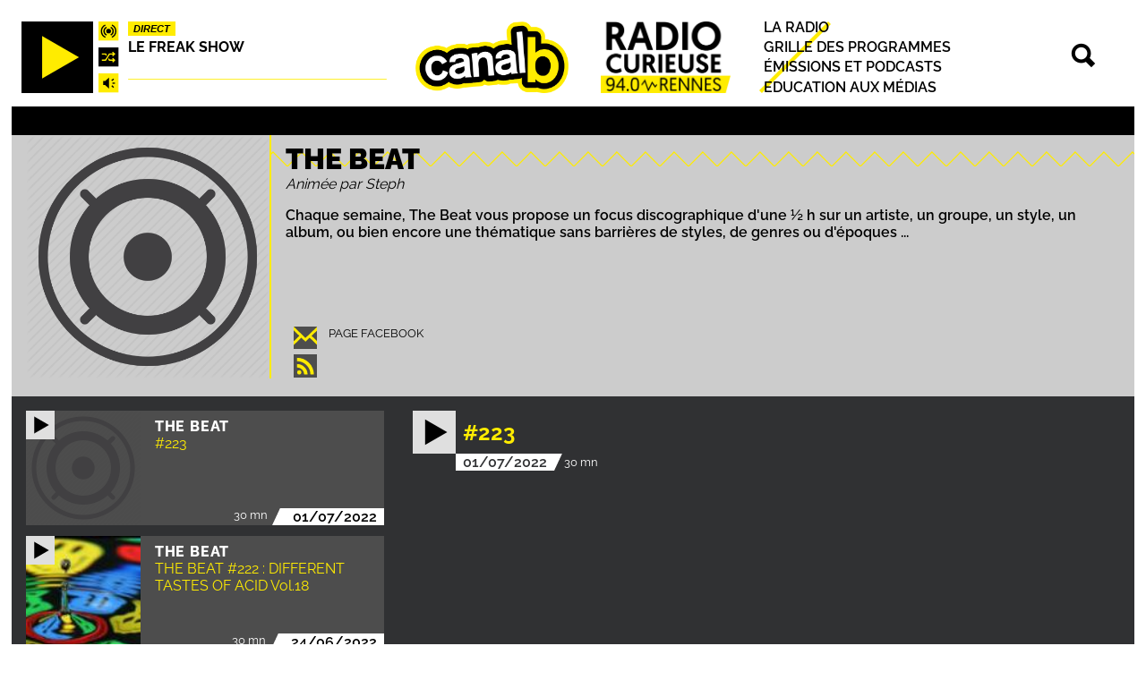

--- FILE ---
content_type: text/html; charset=UTF-8
request_url: https://canalb.fr/index.php/beat
body_size: 5809
content:
<!DOCTYPE html>
<html lang="fr" dir="ltr" prefix="og: https://ogp.me/ns#">
  <head>
    <meta charset="utf-8" />
<meta name="description" content="Chaque semaine, The Beat vous propose un focus discographique d&#039;une ½ h sur un artiste, un groupe, un style, un album, ou bien encore une thématique sans barrières de styles, de genres ou d&#039;époques ..." />
<link rel="canonical" href="/index.php/beat" />
<link rel="image_src" href="/sites/default/files/images/emissions/beat.png" />
<meta property="og:site_name" content="Canal B" />
<meta property="og:type" content="music.radio_station" />
<meta property="og:url" content="https://canalb.fr/index.php/beat" />
<meta property="og:title" content="The Beat | Canal B" />
<meta property="og:description" content="Chaque semaine, The Beat vous propose un focus discographique d&#039;une ½ h sur un artiste, un groupe, un style, un album, ou bien encore une thématique sans barrières de styles, de genres ou d&#039;époques ..." />
<meta property="og:image" content="https://canalb.fr/sites/default/files/images/emissions/beat.png" />
<meta property="og:image:width" content="600" />
<meta property="og:image:height" content="600" />
<meta property="og:image:alt" content="Canal B" />
<meta name="twitter:card" content="summary" />
<meta name="twitter:description" content="Electronic Beats ... and more" />
<meta name="twitter:image" content="https://canalb.fr/sites/default/files/images/emissions/beat.png" />
<meta name="Generator" content="Drupal 10 (https://www.drupal.org)" />
<meta name="MobileOptimized" content="width" />
<meta name="HandheldFriendly" content="true" />
<meta name="viewport" content="width=device-width, initial-scale=1.0" />
<link rel="icon" href="/themes/custom/canalb/favicon.ico" type="image/vnd.microsoft.icon" />

    <title>The Beat | Canal B</title>
    <link rel="stylesheet" media="all" href="/sites/default/files/css/css_aOjgAhB8nACmmAu4Lol85vdJjefF83ZpOAH89_ZrqgM.css?delta=0&amp;language=fr&amp;theme=canalb&amp;include=eJxVjdEKwyAMRX9IK-yHSqppcYtGTNzq329My9hLLudcLvGQgTYXsOaIVaznrJibGD8KTFEkcrZ2b0SXPYg3ICvaKeZj2nVsddVeUFzh4EH0b7juzIrVDbKDrq4Q9F83yHiu6EJtBWiBO5wGT_38fFxuohEk9HpzM5cUs5EuisltIGieEV_ivndJHBrhGxotX_A" />
<link rel="stylesheet" media="all" href="/sites/default/files/css/css_Of3RBk0ED2-K64SltT_l7_71ZiMCSGZphLKIh2TGDiQ.css?delta=1&amp;language=fr&amp;theme=canalb&amp;include=eJxVjdEKwyAMRX9IK-yHSqppcYtGTNzq329My9hLLudcLvGQgTYXsOaIVaznrJibGD8KTFEkcrZ2b0SXPYg3ICvaKeZj2nVsddVeUFzh4EH0b7juzIrVDbKDrq4Q9F83yHiu6EJtBWiBO5wGT_38fFxuohEk9HpzM5cUs5EuisltIGieEV_ivndJHBrhGxotX_A" />

    
  </head>
  <body>
        <a href="#main-content" class="visually-hidden focusable">
      Aller au contenu principal
    </a>
    
      <div class="dialog-off-canvas-main-canvas" data-off-canvas-main-canvas>
    
<header role="banner" class="main-header">
  <div class="header-left">  <div>
    <div id="block-playeraudiocanalb">
  
    
      <div class="canalb-player">
    <audio id="canalb_player"
        src="">
            Your browser does not support the
            <code>audio</code> element.
    </audio>
    <button class="canalb-player--controls--playpause img-button">
        <img id="canalb-player--controls--play" alt="Play" src="/modules/custom/canalb_player/img/play.svg" width="80" height="80" />
        <img id="canalb-player--controls--pause" alt="Pause" src="/modules/custom/canalb_player/img/pause.svg" width="80" height="80"  class="hidden-element" />
    </button>
    <div class="canalb-player--controls">
        <a class="canalb-player--download" href="#" class="hidden-element">
            <img alt="Télécharger" src="/modules/custom/canalb_player/img/download.svg" />
        </a>
        <img id="canalb-player--live-paused" class="canalb-player--direct" alt="Playing live" src="/modules/custom/canalb_player/img/direct.svg" width="22" height="22" />
        <img id="canalb-player--live-playing" class="canalb-player--direct" alt="Playing live" src="/modules/custom/canalb_player/img/direct.gif" width="22" height="22"  class="hidden-element" />
        <button class="canalb-player--random img-button">
            <img alt="Un podcast au hasard" src="/modules/custom/canalb_player/img/random.svg" width="22" height="22"  />
        </button>
        <button class="canalb-player--mute img-button">
            <img id="canalb-player--mute--mute" alt="Mute" src="/modules/custom/canalb_player/img/sound_on.svg" width="22" height="22"  />
            <img id="canalb-player--mute--unmute"  alt="Unmute" src="/modules/custom/canalb_player/img/sound_off.svg" width="22" height="22"  class="hidden-element" />
        </button>
    </div>
    <div class="canalb-player--display">
        <div class="canalb-player--live-switch">
            <button id="live">Direct</button>
            <button id="back-to-live" class="hidden-element">Revenir au direct</button>
        </div>
        <div class="canalb-player--infos">
            <div class="canalb-player--infos--emission">
                <a id="canalb-player--emission-link" href="/"></a>
            </div>
            <div class="canalb-player--infos--title">
                <a id="canalb-player--podcast-link" href="/"></a>
            </div>
        </div>
        <div class="canalb-player--progress-container">
            <div class="canalb-player--live-progress canalb-player--live-progress--paused"></div>
            <div class="canalb-player--progress" class="hidden-element">
                <span class="canalb-player--progress--timestamp">00:00</span>
                <div class="canalb-player--progress--progressbar">
                    <div style="width:0%">&nbsp;</div>
                </div>
                <span class="canalb-player--progress--duration">00:00</span>
            </div>
        </div>
    </div>
</div>

  </div>

  </div>
</div>
  <div class="header-center">  <div>
    <div id="block-canalb-branding">
  
    
  			<a href="/" rel="home">
      <div class="main-logo-large">
        <img src="/themes/custom/canalb/img/logo_header.png" alt="Accueil" class="main-logo" width="171" height="80" />
        <img src="/themes/custom/canalb/img/radio_curieuse.png" alt=" Accueil " class="main-logo" width="145" height="80" />
      </div>
      <img src="/themes/custom/canalb/img/logo_header_small.svg" alt=" Accueil " class="main-logo main-logo-small" width="167" height="80" />
		</a>
			
</div>

  </div>
</div>
  <div class="header-right">  <div>
    <nav role="navigation" aria-labelledby="block-principal-menu" id="block-principal">
            
  <h2 class="visually-hidden" id="block-principal-menu">Principal</h2>
  

        
							<ul class="canalb-menu">
												<li>
						<a href="/la-radio" data-drupal-link-system-path="node/440">La radio</a>

											</li>
									<li>
						<a href="/programmes" data-drupal-link-system-path="programmes">Grille des programmes</a>

											</li>
									<li>
						<a href="/emissions" data-drupal-link-system-path="emissions">Émissions et podcasts</a>

											</li>
									<li>
						<a href="/educationauxmedias" data-drupal-link-system-path="node/444">Education aux médias</a>

											</li>
							</ul>
			



  </nav>
<div id="block-recherche">
  
    
      <div class="static-block block-recherche">
	<a href="/recherche">
		<img src="/themes/custom/canalb/img/search.png" />
	</a>
</div>


  </div>

  </div>
</div>
</header>

<div class="layout-container" id="layout-container">
      <div class="top">
        <div>
    <div data-drupal-messages-fallback class="hidden"></div>
<div class="views-element-container" id="block-views-block-emission-bloc-block-1">
  
    
      <div><div class="js-view-dom-id-739c254ca9c193393b76b6a104f1a35b28912bea62e6cdb9525b773a146d36f9">
  
  
  

  
  
  

      <div class="views-row">

<div class="emission">

	<div class="emission--image">
            <div>  <img loading="lazy" src="/sites/default/files/images/emissions/beat.png" width="512" height="512" alt="the beat" />

</div>
      </div>
	<div class="emission--infos">
		<div class="emission--titre"><h1>The Beat</h1></div>
          <div class="emission--animateur">Animée par Steph </div>
    		<div class="emission--description">
            <div><p>Chaque semaine, The Beat vous propose un focus discographique d'une ½ h sur un artiste, un groupe, un style, un album, ou bien encore une thématique sans barrières de styles, de genres ou d'époques ...</p>
</div>
      </div>
    <div class="emission--bottom">
      <div class="emission--infos-horaires">
    		
        <div class="emission-default--horaires">
          
        </div>
      </div>
      <div class="emission--liens">
        <div class="emission--liens--statiques">
                      <a href="mailto:the_beat_radio_show@yahoo.fr"><img alt="Contact" src="/themes/custom/canalb/img/contact.svg" width="25" height="25" /></a>
                    <a href="/index.php/rss/43/rss.xml"><img alt="Podcast RSS" src="/themes/custom/canalb/img/rss.svg" width="25" height="25" /></a>
        </div>
        <div class="emission--liens--dynamiques">
          
      <div>
              <div><a href="https://www.facebook.com/The-BEAT-Radio-Show-1134652319968258" target="_blank">Page Facebook</a></div>
          </div>
  
        </div>
      </div>
    </div>
	</div>
</div>

</div>

    

  
  

  
  
</div>
</div>

  </div>
<div id="block-canalb-local-actions" class="canalb-local-actions">
  
    
        <nav></nav>
  </div>

  </div>

    </div>
  
  
  

  

  

  

  <main role="main">
    <a id="main-content" tabindex="-1"></a>
          <aside class="layout-left-column" role="complementary">
          <div>
    <div class="views-element-container derniers-contenus-emission" id="block-views-block-derniers-contenus-emission">
	
		
			<div><div class="view-derniers-contenus-emission js-view-dom-id-6647ee794ca773fa0a5fe9591bb2d5a0f478f9dccd644ecd4b843911f35a6a4a">
  
  
  

  
  
  

      <div class="views-row"><div class="views-field views-field-entity-id"><span class="field-content">



<div class="podcast-vignette vignette podcast-vignette-nofile">

  <div class="vignette--icone">
    <button class=" vignette--picto">
      <img src="/modules/custom/canalb_content_types/img/play-jaune.svg" alt="Ecouter le podcast"/>
    </button>
    <a href="/index.php/beat/2654" class="vignette--image">
      
            <div>  <img loading="lazy" src="/sites/default/files/styles/podcast_liste/public/images/emissions/beat.png?itok=q4D5vGFF" width="256" height="256" alt="the beat" />


</div>
      
    </a>
  </div>
  <a href="/index.php/beat/2654" class="podcast-vignette--infos vignette--infos">
    <div class="podcast-vignette--emission vignette--titre podcast-vignette--titre">
      The Beat
    </div>
    <div class="podcast-vignette--titre-podcast">
      <span>#223</span>

    </div>
    <div class="podcast-vignette--time-and-date">
      <div class="podcast-vignette--duree">
            <div content="30">30 mn</div>
      </div>
      <div class="podcast-vignette--date vignette--date">
            <div><time datetime="2022-07-01T12:00:00Z">01/07/2022</time>
</div>
      </div>
    </div>
  </a>
</div>


</span></div></div>
    <div class="views-row"><div class="views-field views-field-entity-id"><span class="field-content">



<div class="podcast-vignette vignette podcast-vignette-nofile">

  <div class="vignette--icone">
    <button class=" vignette--picto">
      <img src="/modules/custom/canalb_content_types/img/play-jaune.svg" alt="Ecouter le podcast"/>
    </button>
    <a href="/index.php/beat/2621" class="vignette--image">
      
            <div>  <img loading="lazy" src="/sites/default/files/styles/thumbnail_focal_crop_100_x_100/public/images_podcast/beat/beat222differenttastesacidvol.18.jpg?h=b7d14438&amp;itok=KUVVwHBj" width="100" height="100" alt="THE BEAT #222 : DIFFERENT TASTES OF ACID Vol.18" />


</div>
      
    </a>
  </div>
  <a href="/index.php/beat/2621" class="podcast-vignette--infos vignette--infos">
    <div class="podcast-vignette--emission vignette--titre podcast-vignette--titre">
      The Beat
    </div>
    <div class="podcast-vignette--titre-podcast">
      <span>THE BEAT #222 : DIFFERENT TASTES OF ACID Vol.18</span>

    </div>
    <div class="podcast-vignette--time-and-date">
      <div class="podcast-vignette--duree">
            <div content="30">30 mn</div>
      </div>
      <div class="podcast-vignette--date vignette--date">
            <div><time datetime="2022-06-24T12:00:00Z">24/06/2022</time>
</div>
      </div>
    </div>
  </a>
</div>


</span></div></div>
    <div class="views-row"><div class="views-field views-field-entity-id"><span class="field-content">



<div class="podcast-vignette vignette podcast-vignette-nofile">

  <div class="vignette--icone">
    <button class=" vignette--picto">
      <img src="/modules/custom/canalb_content_types/img/play-jaune.svg" alt="Ecouter le podcast"/>
    </button>
    <a href="/index.php/beat/2583" class="vignette--image">
      
            <div>  <img loading="lazy" src="/sites/default/files/styles/thumbnail_focal_crop_100_x_100/public/images_podcast/beat/beat221electrologievol.16.jpg?h=08b866d1&amp;itok=oq5zOjqz" width="100" height="100" alt="THE BEAT #221 : ELECTROLOGIE Vol.16 " />


</div>
      
    </a>
  </div>
  <a href="/index.php/beat/2583" class="podcast-vignette--infos vignette--infos">
    <div class="podcast-vignette--emission vignette--titre podcast-vignette--titre">
      The Beat
    </div>
    <div class="podcast-vignette--titre-podcast">
      <span>THE BEAT #221 : ELECTROLOGIE Vol.16 </span>

    </div>
    <div class="podcast-vignette--time-and-date">
      <div class="podcast-vignette--duree">
            <div content="30">30 mn</div>
      </div>
      <div class="podcast-vignette--date vignette--date">
            <div><time datetime="2022-06-17T12:00:00Z">17/06/2022</time>
</div>
      </div>
    </div>
  </a>
</div>


</span></div></div>
    <div class="views-row"><div class="views-field views-field-entity-id"><span class="field-content">



<div class="podcast-vignette vignette podcast-vignette-nofile">

  <div class="vignette--icone">
    <button class=" vignette--picto">
      <img src="/modules/custom/canalb_content_types/img/play-jaune.svg" alt="Ecouter le podcast"/>
    </button>
    <a href="/index.php/beat/2549" class="vignette--image">
      
            <div>  <img loading="lazy" src="/sites/default/files/styles/thumbnail_focal_crop_100_x_100/public/images_podcast/beat/rediff.beat175thomasp.heckmannakaelectronationpart.206112020.jpg?h=c7ff0fc1&amp;itok=z5N5FUAn" width="100" height="100" alt="Rediff. THE BEAT #175 : THOMAS P. HECKMANN aka ELECTRO NATION (Part.2) (06/11/2020)" />


</div>
      
    </a>
  </div>
  <a href="/index.php/beat/2549" class="podcast-vignette--infos vignette--infos">
    <div class="podcast-vignette--emission vignette--titre podcast-vignette--titre">
      The Beat
    </div>
    <div class="podcast-vignette--titre-podcast">
      <span>Rediff. THE BEAT #175 : THOMAS P. HECKMANN aka ELECTRO NATION (Part.2) (06/11/2020)</span>

    </div>
    <div class="podcast-vignette--time-and-date">
      <div class="podcast-vignette--duree">
            <div content="30">30 mn</div>
      </div>
      <div class="podcast-vignette--date vignette--date">
            <div><time datetime="2022-06-10T12:00:00Z">10/06/2022</time>
</div>
      </div>
    </div>
  </a>
</div>


</span></div></div>
    <div class="views-row"><div class="views-field views-field-entity-id"><span class="field-content">



<div class="podcast-vignette vignette podcast-vignette-nofile">

  <div class="vignette--icone">
    <button class=" vignette--picto">
      <img src="/modules/custom/canalb_content_types/img/play-jaune.svg" alt="Ecouter le podcast"/>
    </button>
    <a href="/index.php/beat/2505" class="vignette--image">
      
            <div>  <img loading="lazy" src="/sites/default/files/styles/thumbnail_focal_crop_100_x_100/public/images_podcast/beat/beat220souslesetoilesepisode8.png?h=05074998&amp;itok=I9FvXOBa" width="100" height="100" alt="THE BEAT #220 : SOUS LES ETOILES (Episode 8)" />


</div>
      
    </a>
  </div>
  <a href="/index.php/beat/2505" class="podcast-vignette--infos vignette--infos">
    <div class="podcast-vignette--emission vignette--titre podcast-vignette--titre">
      The Beat
    </div>
    <div class="podcast-vignette--titre-podcast">
      <span>THE BEAT #220 : SOUS LES ETOILES (Episode 8)</span>

    </div>
    <div class="podcast-vignette--time-and-date">
      <div class="podcast-vignette--duree">
            <div content="30">30 mn</div>
      </div>
      <div class="podcast-vignette--date vignette--date">
            <div><time datetime="2022-06-03T12:00:00Z">03/06/2022</time>
</div>
      </div>
    </div>
  </a>
</div>


</span></div></div>
    <div class="views-row"><div class="views-field views-field-entity-id"><span class="field-content">



<div class="podcast-vignette vignette podcast-vignette-nofile">

  <div class="vignette--icone">
    <button class=" vignette--picto">
      <img src="/modules/custom/canalb_content_types/img/play-jaune.svg" alt="Ecouter le podcast"/>
    </button>
    <a href="/index.php/beat/2452" class="vignette--image">
      
            <div>  <img loading="lazy" src="/sites/default/files/styles/thumbnail_focal_crop_100_x_100/public/images_podcast/beat/rediff.beat174thomasp.heckmannakaelectronationpart.1.jpg?h=c66d06c9&amp;itok=wvxXl-zv" width="100" height="100" alt="Rediff. THE BEAT #174 : THOMAS P. HECKMANN aka ELECTRO NATION (Part.1)" />


</div>
      
    </a>
  </div>
  <a href="/index.php/beat/2452" class="podcast-vignette--infos vignette--infos">
    <div class="podcast-vignette--emission vignette--titre podcast-vignette--titre">
      The Beat
    </div>
    <div class="podcast-vignette--titre-podcast">
      <span>Rediff. THE BEAT #174 : THOMAS P. HECKMANN aka ELECTRO NATION (Part.1)</span>

    </div>
    <div class="podcast-vignette--time-and-date">
      <div class="podcast-vignette--duree">
            <div content="30">30 mn</div>
      </div>
      <div class="podcast-vignette--date vignette--date">
            <div><time datetime="2022-05-27T12:00:00Z">27/05/2022</time>
</div>
      </div>
    </div>
  </a>
</div>


</span></div></div>
    <div class="views-row"><div class="views-field views-field-entity-id"><span class="field-content">



<div class="podcast-vignette vignette podcast-vignette-nofile">

  <div class="vignette--icone">
    <button class=" vignette--picto">
      <img src="/modules/custom/canalb_content_types/img/play-jaune.svg" alt="Ecouter le podcast"/>
    </button>
    <a href="/index.php/beat/2431" class="vignette--image">
      
            <div>  <img loading="lazy" src="/sites/default/files/styles/thumbnail_focal_crop_100_x_100/public/images_podcast/beat/beat219andrewweatherallheavenlyremixespart.2.jpg?h=7f412c8f&amp;itok=TzeXiJr4" width="100" height="100" alt="THE BEAT #219 : ANDREW WEATHERALL : THE HEAVENLY REMIXES Part. 2 " />


</div>
      
    </a>
  </div>
  <a href="/index.php/beat/2431" class="podcast-vignette--infos vignette--infos">
    <div class="podcast-vignette--emission vignette--titre podcast-vignette--titre">
      The Beat
    </div>
    <div class="podcast-vignette--titre-podcast">
      <span>THE BEAT #219 : ANDREW WEATHERALL : THE HEAVENLY REMIXES Part. 2 </span>

    </div>
    <div class="podcast-vignette--time-and-date">
      <div class="podcast-vignette--duree">
            <div content="30">30 mn</div>
      </div>
      <div class="podcast-vignette--date vignette--date">
            <div><time datetime="2022-05-20T12:00:00Z">20/05/2022</time>
</div>
      </div>
    </div>
  </a>
</div>


</span></div></div>
    <div class="views-row"><div class="views-field views-field-entity-id"><span class="field-content">



<div class="podcast-vignette vignette podcast-vignette-nofile">

  <div class="vignette--icone">
    <button class=" vignette--picto">
      <img src="/modules/custom/canalb_content_types/img/play-jaune.svg" alt="Ecouter le podcast"/>
    </button>
    <a href="/index.php/beat/2380" class="vignette--image">
      
            <div>  <img loading="lazy" src="/sites/default/files/styles/thumbnail_focal_crop_100_x_100/public/images_podcast/beat/rediff.beat170souslesetoilesepisode5.jpg?h=fef4d8e8&amp;itok=1LazRwNP" width="100" height="100" alt="Rediff. THE BEAT #170 : SOUS LES ETOILES (Episode 5)" />


</div>
      
    </a>
  </div>
  <a href="/index.php/beat/2380" class="podcast-vignette--infos vignette--infos">
    <div class="podcast-vignette--emission vignette--titre podcast-vignette--titre">
      The Beat
    </div>
    <div class="podcast-vignette--titre-podcast">
      <span>Rediff. THE BEAT #170 : SOUS LES ETOILES (Episode 5)</span>

    </div>
    <div class="podcast-vignette--time-and-date">
      <div class="podcast-vignette--duree">
            <div content="30">30 mn</div>
      </div>
      <div class="podcast-vignette--date vignette--date">
            <div><time datetime="2022-05-13T12:00:00Z">13/05/2022</time>
</div>
      </div>
    </div>
  </a>
</div>


</span></div></div>
    <div class="views-row"><div class="views-field views-field-entity-id"><span class="field-content">



<div class="podcast-vignette vignette podcast-vignette-nofile">

  <div class="vignette--icone">
    <button class=" vignette--picto">
      <img src="/modules/custom/canalb_content_types/img/play-jaune.svg" alt="Ecouter le podcast"/>
    </button>
    <a href="/index.php/beat/2331" class="vignette--image">
      
            <div>  <img loading="lazy" src="/sites/default/files/styles/thumbnail_focal_crop_100_x_100/public/images_podcast/beat/beat218electrologievol.15.jpg?h=1c9b88c9&amp;itok=0Cy5XZYb" width="100" height="100" alt="THE BEAT #218 : ELECTROLOGIE Vol.15" />


</div>
      
    </a>
  </div>
  <a href="/index.php/beat/2331" class="podcast-vignette--infos vignette--infos">
    <div class="podcast-vignette--emission vignette--titre podcast-vignette--titre">
      The Beat
    </div>
    <div class="podcast-vignette--titre-podcast">
      <span>THE BEAT #218 : ELECTROLOGIE Vol.15</span>

    </div>
    <div class="podcast-vignette--time-and-date">
      <div class="podcast-vignette--duree">
            <div content="30">30 mn</div>
      </div>
      <div class="podcast-vignette--date vignette--date">
            <div><time datetime="2022-05-06T12:00:00Z">06/05/2022</time>
</div>
      </div>
    </div>
  </a>
</div>


</span></div></div>
    <div class="views-row"><div class="views-field views-field-entity-id"><span class="field-content">



<div class="podcast-vignette vignette podcast-vignette-nofile">

  <div class="vignette--icone">
    <button class=" vignette--picto">
      <img src="/modules/custom/canalb_content_types/img/play-jaune.svg" alt="Ecouter le podcast"/>
    </button>
    <a href="/index.php/beat/2292" class="vignette--image">
      
            <div>  <img loading="lazy" src="/sites/default/files/styles/thumbnail_focal_crop_100_x_100/public/images_podcast/beat/rediff.beat186souslesetoilesepisode6.jpg?h=7d6ffc47&amp;itok=L2B6efsc" width="100" height="100" alt="Rediff. THE BEAT #186 : SOUS LES ETOILES (Episode 6)" />


</div>
      
    </a>
  </div>
  <a href="/index.php/beat/2292" class="podcast-vignette--infos vignette--infos">
    <div class="podcast-vignette--emission vignette--titre podcast-vignette--titre">
      The Beat
    </div>
    <div class="podcast-vignette--titre-podcast">
      <span>Rediff. THE BEAT #186 : SOUS LES ETOILES (Episode 6)</span>

    </div>
    <div class="podcast-vignette--time-and-date">
      <div class="podcast-vignette--duree">
            <div content="30">30 mn</div>
      </div>
      <div class="podcast-vignette--date vignette--date">
            <div><time datetime="2022-04-29T12:00:00Z">29/04/2022</time>
</div>
      </div>
    </div>
  </a>
</div>


</span></div></div>
    <div class="views-row"><div class="views-field views-field-entity-id"><span class="field-content">



<div class="podcast-vignette vignette podcast-vignette-nofile">

  <div class="vignette--icone">
    <button class=" vignette--picto">
      <img src="/modules/custom/canalb_content_types/img/play-jaune.svg" alt="Ecouter le podcast"/>
    </button>
    <a href="/index.php/beat/2248" class="vignette--image">
      
            <div>  <img loading="lazy" src="/sites/default/files/styles/thumbnail_focal_crop_100_x_100/public/images_podcast/beat/beat217whatworldneedsnowlove.jpg?h=093a0f23&amp;itok=-1ql2HSL" width="100" height="100" alt="THE BEAT #217 : WHAT THE WORLD NEEDS NOW IS LOVE" />


</div>
      
    </a>
  </div>
  <a href="/index.php/beat/2248" class="podcast-vignette--infos vignette--infos">
    <div class="podcast-vignette--emission vignette--titre podcast-vignette--titre">
      The Beat
    </div>
    <div class="podcast-vignette--titre-podcast">
      <span>THE BEAT #217 : WHAT THE WORLD NEEDS NOW IS LOVE</span>

    </div>
    <div class="podcast-vignette--time-and-date">
      <div class="podcast-vignette--duree">
            <div content="30">30 mn</div>
      </div>
      <div class="podcast-vignette--date vignette--date">
            <div><time datetime="2022-04-22T12:00:00Z">22/04/2022</time>
</div>
      </div>
    </div>
  </a>
</div>


</span></div></div>
    <div class="views-row"><div class="views-field views-field-entity-id"><span class="field-content">



<div class="podcast-vignette vignette podcast-vignette-nofile">

  <div class="vignette--icone">
    <button class=" vignette--picto">
      <img src="/modules/custom/canalb_content_types/img/play-jaune.svg" alt="Ecouter le podcast"/>
    </button>
    <a href="/index.php/beat/2218" class="vignette--image">
      
            <div>  <img loading="lazy" src="/sites/default/files/styles/thumbnail_focal_crop_100_x_100/public/images_podcast/beat/beat216andrewweatherallheavenlyremixespart.1.jpg?h=6c83441f&amp;itok=peae3KC7" width="100" height="100" alt="THE BEAT #216 : ANDREW WEATHERALL : THE HEAVENLY REMIXES Part. 1 " />


</div>
      
    </a>
  </div>
  <a href="/index.php/beat/2218" class="podcast-vignette--infos vignette--infos">
    <div class="podcast-vignette--emission vignette--titre podcast-vignette--titre">
      The Beat
    </div>
    <div class="podcast-vignette--titre-podcast">
      <span>THE BEAT #216 : ANDREW WEATHERALL : THE HEAVENLY REMIXES Part. 1 </span>

    </div>
    <div class="podcast-vignette--time-and-date">
      <div class="podcast-vignette--duree">
            <div content="30">30 mn</div>
      </div>
      <div class="podcast-vignette--date vignette--date">
            <div><time datetime="2022-04-15T12:00:00Z">15/04/2022</time>
</div>
      </div>
    </div>
  </a>
</div>


</span></div></div>
    <div class="views-row"><div class="views-field views-field-entity-id"><span class="field-content">



<div class="podcast-vignette vignette podcast-vignette-nofile">

  <div class="vignette--icone">
    <button class=" vignette--picto">
      <img src="/modules/custom/canalb_content_types/img/play-jaune.svg" alt="Ecouter le podcast"/>
    </button>
    <a href="/index.php/beat/2181" class="vignette--image">
      
            <div>  <img loading="lazy" src="/sites/default/files/styles/thumbnail_focal_crop_100_x_100/public/images_podcast/beat/rediff.beat145electrologievol.1.jpg?h=2d44e782&amp;itok=9ZTNEyUq" width="100" height="100" alt="Rediff. THE BEAT #145 :  ELECTROLOGIE Vol.1 " />


</div>
      
    </a>
  </div>
  <a href="/index.php/beat/2181" class="podcast-vignette--infos vignette--infos">
    <div class="podcast-vignette--emission vignette--titre podcast-vignette--titre">
      The Beat
    </div>
    <div class="podcast-vignette--titre-podcast">
      <span>Rediff. THE BEAT #145 :  ELECTROLOGIE Vol.1 </span>

    </div>
    <div class="podcast-vignette--time-and-date">
      <div class="podcast-vignette--duree">
            <div content="30">30 mn</div>
      </div>
      <div class="podcast-vignette--date vignette--date">
            <div><time datetime="2022-04-08T12:00:00Z">08/04/2022</time>
</div>
      </div>
    </div>
  </a>
</div>


</span></div></div>
    <div class="views-row"><div class="views-field views-field-entity-id"><span class="field-content">



<div class="podcast-vignette vignette podcast-vignette-nofile">

  <div class="vignette--icone">
    <button class=" vignette--picto">
      <img src="/modules/custom/canalb_content_types/img/play-jaune.svg" alt="Ecouter le podcast"/>
    </button>
    <a href="/index.php/beat/2139" class="vignette--image">
      
            <div>  <img loading="lazy" src="/sites/default/files/styles/thumbnail_focal_crop_100_x_100/public/images_podcast/beat/rediff.beat194rockershi-fi.jpg?h=9aef7e1d&amp;itok=-TD-KYU6" width="100" height="100" alt="Rediff. THE BEAT #194 : ROCKERS HI-FI " />


</div>
      
    </a>
  </div>
  <a href="/index.php/beat/2139" class="podcast-vignette--infos vignette--infos">
    <div class="podcast-vignette--emission vignette--titre podcast-vignette--titre">
      The Beat
    </div>
    <div class="podcast-vignette--titre-podcast">
      <span>Rediff. THE BEAT #194 : ROCKERS HI-FI </span>

    </div>
    <div class="podcast-vignette--time-and-date">
      <div class="podcast-vignette--duree">
            <div content="30">30 mn</div>
      </div>
      <div class="podcast-vignette--date vignette--date">
            <div><time datetime="2022-04-01T12:00:00Z">01/04/2022</time>
</div>
      </div>
    </div>
  </a>
</div>


</span></div></div>
    <div class="views-row"><div class="views-field views-field-entity-id"><span class="field-content">



<div class="podcast-vignette vignette podcast-vignette-nofile">

  <div class="vignette--icone">
    <button class=" vignette--picto">
      <img src="/modules/custom/canalb_content_types/img/play-jaune.svg" alt="Ecouter le podcast"/>
    </button>
    <a href="/index.php/beat/2096" class="vignette--image">
      
            <div>  <img loading="lazy" src="/sites/default/files/styles/thumbnail_focal_crop_100_x_100/public/images_podcast/beat215electrologievol.14.jpg?h=8c4f9fa9&amp;itok=tnwmpJcD" width="100" height="100" alt="THE BEAT #215 : ELECTROLOGIE Vol.14" />


</div>
      
    </a>
  </div>
  <a href="/index.php/beat/2096" class="podcast-vignette--infos vignette--infos">
    <div class="podcast-vignette--emission vignette--titre podcast-vignette--titre">
      The Beat
    </div>
    <div class="podcast-vignette--titre-podcast">
      <span>THE BEAT #215 : ELECTROLOGIE Vol.14</span>

    </div>
    <div class="podcast-vignette--time-and-date">
      <div class="podcast-vignette--duree">
            <div content="30">30 mn</div>
      </div>
      <div class="podcast-vignette--date vignette--date">
            <div><time datetime="2022-03-25T12:00:00Z">25/03/2022</time>
</div>
      </div>
    </div>
  </a>
</div>


</span></div></div>

    

  
  

  
  
</div>
</div>

		<div class="links-more">
		<a href=/index.php/podcasts?emission=43>Tous les podcasts</a>
		<a href=/index.php/articles?emission=43>Tous les articles</a>
	</div>
</div>

  </div>

      </aside>
    
    <div class="layout-content" id="layout-content">
        <div>
    <div id="block-contenudelapageprincipale" class="contenudelapageprincipale">
  
    
      <div class="views-element-container"><div class="view-emission js-view-dom-id-ccf59046c3dd703313017a97dc5759a66d7af8cf306099230a0dcdbc40e1f72b">
  
  
  

  
  
  

      <div>



<article class="podcast-full podcast-full-nofile">
  <div class="podcast--infos">
    <div class="podcast--play">
      <button class="podcast--play ">
        <img alt="Play" src="/modules/custom/canalb_content_types/img/play-jaune.svg" width="48" height="48" />
      </button>
    </div>
    <div class="podcast--download">
      <a href="" download>
        <img alt="Play" src="/modules/custom/canalb_content_types/img/download.svg" width="49" height="20" />
      </a>
    </div>
    <div class="podcast--title">
      <h2>#223</h2>
    </div>
    <div class="podcast--misc">
      <div class="podcast--date">
            <div><time datetime="2022-07-01T12:00:00Z">01/07/2022</time>
</div>
      </div>
      <div class="podcast--duree">
            <div>30 mn</div>
      </div>
    </div>
  </div>
    <div class="podcast--content rte--content">
    
  </div>

</article>
</div>

    

  
  

  
  
</div>
</div>

  </div>

  </div>

    </div>
  </main>

      <footer role="contentinfo">
        <div>
    <div id="block-footercanalb">
  
    
      <footer class="canalb-footer" role="contentinfo">
  <div class="footer-main">
    <div class="footer-adresse">
      <p class="footer-adresse-logo"><img alt="Logo Canal B" src="/modules/custom/canalb_footer/img/logo.png" width="160" height="74" /></p>
      <p class="footer-adresse-adresse">
        Maison des Associations<br />6 cours des Alliés<br />35000 Rennes
      </p>
      <p class="footer-telephone">Studio : 02 99 52 77 66</p>
    </div>
    <div class="footer-links">
      <p class="footer-links-networks">
        <a href="https://www.facebook.com/CanalB"><img alt="Facebook" src="/modules/custom/canalb_footer/img/facebook.svg" width="24" height="24"/></a>
        <a href="https://twitter.com/radiocanalb"><img alt="Twitter" src="/modules/custom/canalb_footer/img/twitter.svg" width="24" height="24"/></a>
        <a href="https://www.instagram.com/radiocanalb/?hl=fr"><img alt="Instagram" src="/modules/custom/canalb_footer/img/instagram.svg" width="24" height="24"/></a>
      </p>
      
              <ul>
              <li>
        <a href="/contact/c_etait_quoi" data-drupal-link-system-path="contact/c_etait_quoi">C&#039;était quoi ce titre ?</a>
              </li>
          <li>
        <a href="/contacts" data-drupal-link-system-path="node/450">Contacts</a>
              </li>
        </ul>
  


      
              <ul>
              <li>
        <a href="/partenaires" data-drupal-link-system-path="node/442">Partenaires</a>
              </li>
          <li>
        <a href="/spots" data-drupal-link-system-path="node/441">Spots</a>
              </li>
        </ul>
  


      <p class="footer-links-ferarock">
        Canal B est une radio <a href="https://ferarock.org" target="_blank">Ferarock</a>
      </p>
    </div>
  </div>
  <div class="footer-credits">
    <span class="footer-credits-copyright">© Canal B 2026</span>
    <span>
      | Graphisme :
      <a href="https://marcblanchard.fr" target="_blank">Marc Blanchard</a>
      - Développement :
      <a href="https://louiscarrese.fr" target="_blank">Louis Carrese</a>
      |
      <a href="/mentionslegales">Mentions légales</a>
    </span>
  </div>
</footer>

  </div>

  </div>

    </footer>
  
</div>

  </div>

    
    <script type="application/json" data-drupal-selector="drupal-settings-json">{"path":{"baseUrl":"\/index.php\/","pathPrefix":"","currentPath":"group\/43","currentPathIsAdmin":false,"isFront":false,"currentLanguage":"fr"},"pluralDelimiter":"\u0003","suppressDeprecationErrors":true,"ajaxPageState":{"libraries":"eJxdjuEOwiAMBl8I5JGWDrpJLJS0Rd3bu8im0T9N7i750ggVaA4JpWYU9ZGrYe3q4ghYsmrm6v3SiU67Es9AXqPkZv_SNsp1Pew0Bm2yraGGximC2s_atDAbShjkB52tEWzfNujThFeBUvbdw1xZIAuqw6ftT9xCkt6ALgc63dSwhBkU3T3jQ8P7XgqnTvgCNL9nxQ","theme":"canalb","theme_token":null},"ajaxTrustedUrl":[],"data":{"extlink":{"extTarget":true,"extTargetAppendNewWindowLabel":"(opens in a new window)","extTargetNoOverride":false,"extNofollow":false,"extTitleNoOverride":false,"extNoreferrer":false,"extFollowNoOverride":false,"extClass":"0","extLabel":"(le lien est externe)","extImgClass":false,"extSubdomains":true,"extExclude":"","extInclude":"","extCssExclude":"","extCssInclude":"","extCssExplicit":"","extAlert":false,"extAlertText":"Ce lien vous dirige vers un site externe. Nous ne sommes pas responsables de son contenu.","extHideIcons":false,"mailtoClass":"0","telClass":"","mailtoLabel":"(link sends email)","telLabel":"(link is a phone number)","extUseFontAwesome":false,"extIconPlacement":"append","extPreventOrphan":false,"extFaLinkClasses":"fa fa-external-link","extFaMailtoClasses":"fa fa-envelope-o","extAdditionalLinkClasses":"","extAdditionalMailtoClasses":"","extAdditionalTelClasses":"","extFaTelClasses":"fa fa-phone","whitelistedDomains":[],"extExcludeNoreferrer":""}},"canalb_player":{"live_stream":{"stream":{"streamUrl":"http:\/\/stream.levillage.org\/canalb","live":true},"emission":{"title":"","url":""}}},"user":{"uid":0,"permissionsHash":"12a3dc1bec4709edcf788c3ef51da7402d5d83043384c6ae3073f37667fce1c7"}}</script>
<script src="/sites/default/files/js/js_p3En5anczr7Bbv4XfuJxxQf2kYGyH14TypYOxqZsnl4.js?scope=footer&amp;delta=0&amp;language=fr&amp;theme=canalb&amp;include=eJxLTsxLzEnST8_JT0rM0S1OLsosKNFJBgvGF-QkVqYW6UN4uhCeTmpFSU5mXrZ-SlFpQWKOHpQLANdKG5Y"></script>

  </body>
</html>


--- FILE ---
content_type: text/css
request_url: https://canalb.fr/sites/default/files/css/css_aOjgAhB8nACmmAu4Lol85vdJjefF83ZpOAH89_ZrqgM.css?delta=0&language=fr&theme=canalb&include=eJxVjdEKwyAMRX9IK-yHSqppcYtGTNzq329My9hLLudcLvGQgTYXsOaIVaznrJibGD8KTFEkcrZ2b0SXPYg3ICvaKeZj2nVsddVeUFzh4EH0b7juzIrVDbKDrq4Q9F83yHiu6EJtBWiBO5wGT_38fFxuohEk9HpzM5cUs5EuisltIGieEV_ivndJHBrhGxotX_A
body_size: 4917
content:
/* @license GPL-2.0-or-later https://www.drupal.org/licensing/faq */
.progress{position:relative;}.progress__track{min-width:100px;max-width:100%;height:16px;margin-top:5px;border:1px solid;background-color:#fff;}.progress__bar{width:3%;min-width:3%;max-width:100%;height:16px;background-color:#000;}.progress__description,.progress__percentage{overflow:hidden;margin-top:0.2em;color:#555;font-size:0.875em;}.progress__description{float:left;}[dir="rtl"] .progress__description{float:right;}.progress__percentage{float:right;}[dir="rtl"] .progress__percentage{float:left;}.progress--small .progress__track{height:7px;}.progress--small .progress__bar{height:7px;background-size:20px 20px;}
.ajax-progress{display:inline-block;padding:1px 5px 2px 5px;}[dir="rtl"] .ajax-progress{float:right;}.ajax-progress-throbber .throbber{display:inline-block;padding:1px 5px 2px;background:transparent url(/themes/custom/canalb/img/loading.gif) no-repeat 0 center;width:3em;height:1em;border:solid var(--color-light) 1px;}.ajax-progress-throbber .message{display:inline;padding:1px 5px 2px;}tr .ajax-progress-throbber .throbber{margin:0 2px;}.ajax-progress-bar{width:16em;}.ajax-progress-fullscreen:before{content:" ";position:fixed;z-index:1000;top:0;left:0;width:100%;height:100%;opacity:0.4;background-color:var(--color-dark);}.ajax-progress-fullscreen{position:fixed;z-index:1001;top:48.5%;left:49%;width:50px;height:50px;padding:4px;opacity:1;border-radius:7px;background-color:var(--color-dark);background-image:url(/themes/custom/canalb/img/loading.gif);background-repeat:no-repeat;background-position:center center;}[dir="rtl"] .ajax-progress-fullscreen{right:49%;left:auto;}
.text-align-left{text-align:left;}.text-align-right{text-align:right;}.text-align-center{text-align:center;}.text-align-justify{text-align:justify;}.align-left{float:left;}.align-right{float:right;}.align-center{display:block;margin-right:auto;margin-left:auto;}
.fieldgroup{padding:0;border-width:0;}
.container-inline div,.container-inline label{display:inline-block;}.container-inline .details-wrapper{display:block;}
.clearfix::after{display:table;clear:both;content:"";}
.js details:not([open]) .details-wrapper{display:none;}
.hidden{display:none;}.visually-hidden{position:absolute !important;overflow:hidden;clip:rect(1px,1px,1px,1px);width:1px;height:1px;word-wrap:normal;}.visually-hidden.focusable:active,.visually-hidden.focusable:focus-within{position:static !important;overflow:visible;clip:auto;width:auto;height:auto;}.invisible{visibility:hidden;}
.item-list__comma-list,.item-list__comma-list li{display:inline;}.item-list__comma-list{margin:0;padding:0;}.item-list__comma-list li::after{content:", ";}.item-list__comma-list li:last-child::after{content:"";}
.js .js-hide{display:none;}.js-show{display:none;}.js .js-show{display:block;}
.nowrap{white-space:nowrap;}
.position-container{position:relative;}
.reset-appearance{margin:0;padding:0;border:0 none;background:transparent;line-height:inherit;-webkit-appearance:none;appearance:none;}
.resize-none{resize:none;}.resize-vertical{min-height:2em;resize:vertical;}.resize-horizontal{max-width:100%;resize:horizontal;}.resize-both{max-width:100%;min-height:2em;resize:both;}
.system-status-counter__status-icon{display:inline-block;width:25px;height:25px;vertical-align:middle;}.system-status-counter__status-icon::before{display:block;width:100%;height:100%;content:"";background-repeat:no-repeat;background-position:center 2px;background-size:16px;}.system-status-counter__status-icon--error::before{background-image:url(/core/misc/icons/e32700/error.svg);}.system-status-counter__status-icon--warning::before{background-image:url(/core/misc/icons/e29700/warning.svg);}.system-status-counter__status-icon--checked::before{background-image:url(/core/misc/icons/73b355/check.svg);}
.system-status-report-counters__item{width:100%;margin-bottom:0.5em;padding:0.5em 0;text-align:center;white-space:nowrap;background-color:rgba(0,0,0,0.063);}@media screen and (min-width:60em){.system-status-report-counters{display:flex;flex-wrap:wrap;justify-content:space-between;}.system-status-report-counters__item--half-width{width:49%;}.system-status-report-counters__item--third-width{width:33%;}}
.system-status-general-info__item{margin-top:1em;padding:0 1em 1em;border:1px solid #ccc;}.system-status-general-info__item-title{border-bottom:1px solid #ccc;}
.tablesort{display:inline-block;width:16px;height:16px;background-size:100%;}.tablesort--asc{background-image:url(/core/misc/icons/787878/twistie-down.svg);}.tablesort--desc{background-image:url(/core/misc/icons/787878/twistie-up.svg);}
.article-vignette{background-color:var(--color-light);}.article-vignette--titre a{color:var(--color-black);font-weight:800;font-size:1em;}.article-vignette--image{display:inline-block;}.article-vignette--image img{height:8em;width:auto;vertical-align:bottom;}.article-vignette--resume{padding-right:1em;color:var(--color-black);font-size:0.8em;}.article-vignette--date time,.article-vignette--date time:after{background-color:white;color:var(--color-black);}
.vignette{display:inline-flex;flex-flow:row nowrap;width:100%;}.vignette--infos{display:flex;flex-flow:column nowrap;margin-top:0.5em;margin-left:1em;flex:1;}.vignette--icone{font-size:0;position:relative;}.vignette--icone button{padding:0;border:0;background:initial;font-size:0;}.vignette--picto{position:absolute;top:0;left:0;cursor:pointer;}.vignette--picto img{height:2rem !important;width:auto;}.vignette--image img{height:8rem !important;width:auto;}.vignette--titre{padding-right:1em;text-decoration:none;text-transform:uppercase;}.vignette--date{margin-top:auto;text-align:right;padding-top:0.5em;display:inline-block;}.vignette--date time{position:relative;padding-right:0.5em;padding-left:0.7em;font-weight:600;}.vignette--date time:after{content:'';display:inline-block;width:1em;transform:skew(-25deg,0deg);height:100%;position:absolute;transform-origin:bottom left;top:0px;left:-0.7em;}
.podcast-vignette{min-height:4em;;background-color:var(--color-medium);}.podcast-vignette--titre{color:var(--color-white);font-weight:800;letter-spacing:0.05rem;}.podcast-vignette--titre-podcast{padding-right:1em;color:var(--color-accent);}.podcast-vignette--duree{display:inline-block;padding-right:1em;vertical-align:text-top;font-size:0.8em;color:white;}.podcast-vignette--time-and-date{margin-top:auto;text-align:right;}.podcast-vignette--date time,.podcast-vignette--date time:after{background-color:white;color:var(--color-black);font-weight:600;}.podcast-vignette-nofile .vignette--picto img{filter:grayscale(100%);cursor:default;}
.podcast-full{background-color:var(--color-dark);color:white;padding:1em;max-width:53em;}.podcast--infos{display:grid;grid-template-columns:auto 1fr;}.podcast--play{grid-row:1 / 2;grid-column:1 / 2;}.podcast--download{grid-row:2 / 3;grid-column:1 / 2;}.podcast--title{grid-row:1 / 2;grid-column:2 / 3;}.podcast--misc{grid-row:2 / 3;grid-column:2 / 3;}.podcast-full img{max-width:100%;height:auto;}.podcast--play{border:0;padding:0;background-color:initial;height:3rem;}.podcast--play img{height:100%;width:auto;}.podcast-full-nofile .podcast--play img{filter:grayscale(100%);}.podcast--download{font-size:0;}.podcast--download a{width:100%;height:100%;display:inline-block;}.podcast--download img{height:100%;width:auto;}.podcast-full-nofile .podcast--download{display:none;}.podcast--title{align-self:center;color:var(--color-accent);font-weight:600;;padding-left:0.5em;}.podcast--date{display:flex;margin-right:0.7em;}.podcast--date time,.podcast--date span{position:relative;padding-left:0.5em;padding-right:0.5em;background-color:white;color:var(--color-dark);font-weight:600;}.podcast--date time:after,.podcast--date span:after{content:'';display:inline-block;background-color:white;width:0.6em;transform:skew(-25deg,0deg);height:100%;position:absolute;transform-origin:bottom left;top:0px;right:0px;}.podcast--duree{display:flex;align-items:center;font-size:0.8em;color:white;}.podcast--misc{display:flex;position:relative;}.podcast--image,.podcast--content{margin-top:1em;}
.ck.ck-content,.rte--content{a:not([class*="podcast-vignette"]){color:white;text-decoration:underline var(--color-accent);}a:not([class*="podcast-vignette"]):hover{background-color:var(--color-accent);color:var(--color-dark);}strong{font-weight:700;}h2{color:var(--color-accent);text-transform:uppercase;font-size:2em;font-weight:300;margin-bottom:0.7em;}h3{background-color:var(--color-accent);color:var(--color-dark);padding:0.3em 0.4em;margin-bottom:0.5em;font-size:1.17em;width:fit-content;width:-moz-fit-content;}h4{background-color:var(--color-white);color:var(--color-dark);padding:0.3em 0.4em;margin-bottom:0.5em;font-size:1.17em;width:fit-content;width:-moz-fit-content;}ul{list-style-position:inside;padding:0;margin:0;}li::marker{font-size:0.8em;}p{margin-top:0;}iframe[src*="youtube"]{width:32em;height:16em;}@media only screen and (max-width :1240px){iframe[src*="youtube"]{width:100%;height:54vw;}}.text-tiny{font-size:0.5em;}.text-small{font-size:0.8em;}.text-big{font-size:1.2em;}.text-huge{font-size:1.5em;}}
.canalb-footer{background-color:var(--color-black);color:white;text-align:center;padding:1em;}.canalb-footer p{margin:0;}.canalb-footer a{color:white;display:inline-block;}.canalb-footer a:hover{text-decoration:underline;}.canalb-footer .footer-main{display:inline-flex;flex-flow:row wrap;align-items:center;justify-content:center;}.canalb-footer .footer-adresse{text-align:right;margin:0.5em 1em;white-space:nowrap;}.canalb-footer .footer-adresse-logo img{width:10em;height:auto;}.canalb-footer .footer-adresse-adresse{font-size:1.2em;}.canalb-footer .footer-telephone{font-size:1.2em;font-weight:600;}.canalb-footer .footer-separator{color:var(--color-accent);}.canalb-footer .footer-links{text-align:left;margin:0.5em 1em;}.canalb-footer .footer-links ul{list-style-type:none;padding:0;margin:0;}.canalb-footer .footer-links ul li{display:inline-block;text-transform:uppercase;font-size:1.2em;}.canalb-footer .footer-links ul li ~ li::before{content:'/';color:var(--color-accent);font-weight:700;}.canalb-footer .footer-links-ferarock{margin-top:0.5em;}.canalb-footer .footer-links-ferarock a{color:var(--color-accent);text-transform:uppercase;font-weight:700;}.canalb-footer .footer-links-networks img{width:1.5em;height:auto;}.canalb-footer .footer-credits{text-align:right;margin-top:1em;font-size:0.8em;}.canalb-footer .footer-credits-copyright{font-weight:700;}
.canalb-player{display:flex;flex-flow:row;}.img-button{display:block;border:0;padding:0;margin:0;background-color:initial;height:100%;font-size:1em;cursor:pointer;text-align:left;}.img-button img{height:100%;width:auto;}.canalb-player--controls--playpause{height:var(--height-header);}.canalb-player--controls{display:grid;grid-template-rows:repeat(3,minmax(0,1fr));row-gap:0.4em;height:var(--height-header);margin:0 0.4em;width:calc(var(--height-header) / 3);}.canalb-player--controls img{height:100%;width:auto;}.canalb-player--display{flex:1;display:flex;flex-flow:column;}.canalb-player--infos{display:flex;flex-flow:column nowrap;}.canalb-player--live-switch{width:auto;}.canalb-player--live-switch button{margin:0;border:0;text-transform:uppercase;font-style:italic;font-weight:700;font-size:0.7em;padding:0.2em 0.5em;vertical-align:top;}.canalb-player--live-switch #live{background-color:var(--color-accent);}.canalb-player--live-switch #back-to-live{background-color:var(--color-light);cursor:pointer;}.canalb-player--live-switch #back-to-live:hover{background-color:var(--color-accent);}.canalb-player--infos--emission{text-transform:uppercase;font-weight:700;}.canalb-player--infos--title{max-width:25em;overflow:hidden;white-space:nowrap;}.canalb-player--infos--title a{display:inline-block;animation:sweep 5s linear infinite alternate;}@keyframes sweep{0%{transform:translate(0%,0);}100%{transform:translate(min(calc(25em - 100%),0em),0);}}@media only screen and (max-width :80em){.canalb-player--infos--title{display:none;}}.canalb-player--progress-container{margin-top:auto;}.canalb-player--live-progress,.canalb-player--progress{min-width:10em;height:1.5em;margin-top:auto;}.canalb-player--live-progress{overflow:hidden;}.canalb-player--live-progress--paused{background:url(/modules/custom/canalb_player/img/progress_direct_pause.svg) repeat-x;}.canalb-player--live-progress--playing{background:url(/modules/custom/canalb_player/img/progress_direct.gif) repeat-x;}.canalb-player--progress{display:flex;flex-flow:row;}.canalb-player--progress--timestamp{width:4em;}.canalb-player--progress--duration{margin-left:0.2em;}@media only screen and (max-width :1024px){.canalb-player--progress--timestamp,.canalb-player--progress--duration{display:none;}}.canalb-player--progress--progressbar{flex:1;background-color:var(--color-accent);}.canalb-player--progress--progressbar > div{background-color:var(--color-black);height:100%;}.hidden-element{display:none;}
/* @license MIT https://github.com/select2/select2/blob/master/LICENSE.md */
.select2-container{box-sizing:border-box;display:inline-block;margin:0;position:relative;vertical-align:middle}.select2-container .select2-selection--single{box-sizing:border-box;cursor:pointer;display:block;height:28px;user-select:none;-webkit-user-select:none}.select2-container .select2-selection--single .select2-selection__rendered{display:block;padding-left:8px;padding-right:20px;overflow:hidden;text-overflow:ellipsis;white-space:nowrap}.select2-container .select2-selection--single .select2-selection__clear{position:relative}.select2-container[dir="rtl"] .select2-selection--single .select2-selection__rendered{padding-right:8px;padding-left:20px}.select2-container .select2-selection--multiple{box-sizing:border-box;cursor:pointer;display:block;min-height:32px;user-select:none;-webkit-user-select:none}.select2-container .select2-selection--multiple .select2-selection__rendered{display:inline-block;overflow:hidden;padding-left:8px;text-overflow:ellipsis;white-space:nowrap}.select2-container .select2-search--inline{float:left}.select2-container .select2-search--inline .select2-search__field{box-sizing:border-box;border:none;font-size:100%;margin-top:5px;padding:0}.select2-container .select2-search--inline .select2-search__field::-webkit-search-cancel-button{-webkit-appearance:none}.select2-dropdown{background-color:white;border:1px solid #aaa;border-radius:4px;box-sizing:border-box;display:block;position:absolute;left:-100000px;width:100%;z-index:1051}.select2-results{display:block}.select2-results__options{list-style:none;margin:0;padding:0}.select2-results__option{padding:6px;user-select:none;-webkit-user-select:none}.select2-results__option[aria-selected]{cursor:pointer}.select2-container--open .select2-dropdown{left:0}.select2-container--open .select2-dropdown--above{border-bottom:none;border-bottom-left-radius:0;border-bottom-right-radius:0}.select2-container--open .select2-dropdown--below{border-top:none;border-top-left-radius:0;border-top-right-radius:0}.select2-search--dropdown{display:block;padding:4px}.select2-search--dropdown .select2-search__field{padding:4px;width:100%;box-sizing:border-box}.select2-search--dropdown .select2-search__field::-webkit-search-cancel-button{-webkit-appearance:none}.select2-search--dropdown.select2-search--hide{display:none}.select2-close-mask{border:0;margin:0;padding:0;display:block;position:fixed;left:0;top:0;min-height:100%;min-width:100%;height:auto;width:auto;opacity:0;z-index:99;background-color:#fff;filter:alpha(opacity=0)}.select2-hidden-accessible{border:0 !important;clip:rect(0 0 0 0) !important;-webkit-clip-path:inset(50%) !important;clip-path:inset(50%) !important;height:1px !important;overflow:hidden !important;padding:0 !important;position:absolute !important;width:1px !important;white-space:nowrap !important}.select2-container--default .select2-selection--single{background-color:#fff;border:1px solid #aaa;border-radius:4px}.select2-container--default .select2-selection--single .select2-selection__rendered{color:#444;line-height:28px}.select2-container--default .select2-selection--single .select2-selection__clear{cursor:pointer;float:right;font-weight:bold}.select2-container--default .select2-selection--single .select2-selection__placeholder{color:#999}.select2-container--default .select2-selection--single .select2-selection__arrow{height:26px;position:absolute;top:1px;right:1px;width:20px}.select2-container--default .select2-selection--single .select2-selection__arrow b{border-color:#888 transparent transparent transparent;border-style:solid;border-width:5px 4px 0 4px;height:0;left:50%;margin-left:-4px;margin-top:-2px;position:absolute;top:50%;width:0}.select2-container--default[dir="rtl"] .select2-selection--single .select2-selection__clear{float:left}.select2-container--default[dir="rtl"] .select2-selection--single .select2-selection__arrow{left:1px;right:auto}.select2-container--default.select2-container--disabled .select2-selection--single{background-color:#eee;cursor:default}.select2-container--default.select2-container--disabled .select2-selection--single .select2-selection__clear{display:none}.select2-container--default.select2-container--open .select2-selection--single .select2-selection__arrow b{border-color:transparent transparent #888 transparent;border-width:0 4px 5px 4px}.select2-container--default .select2-selection--multiple{background-color:white;border:1px solid #aaa;border-radius:4px;cursor:text}.select2-container--default .select2-selection--multiple .select2-selection__rendered{box-sizing:border-box;list-style:none;margin:0;padding:0 5px;width:100%}.select2-container--default .select2-selection--multiple .select2-selection__rendered li{list-style:none}.select2-container--default .select2-selection--multiple .select2-selection__clear{cursor:pointer;float:right;font-weight:bold;margin-top:5px;margin-right:10px;padding:1px}.select2-container--default .select2-selection--multiple .select2-selection__choice{background-color:#e4e4e4;border:1px solid #aaa;border-radius:4px;cursor:default;float:left;margin-right:5px;margin-top:5px;padding:0 5px}.select2-container--default .select2-selection--multiple .select2-selection__choice__remove{color:#999;cursor:pointer;display:inline-block;font-weight:bold;margin-right:2px}.select2-container--default .select2-selection--multiple .select2-selection__choice__remove:hover{color:#333}.select2-container--default[dir="rtl"] .select2-selection--multiple .select2-selection__choice,.select2-container--default[dir="rtl"] .select2-selection--multiple .select2-search--inline{float:right}.select2-container--default[dir="rtl"] .select2-selection--multiple .select2-selection__choice{margin-left:5px;margin-right:auto}.select2-container--default[dir="rtl"] .select2-selection--multiple .select2-selection__choice__remove{margin-left:2px;margin-right:auto}.select2-container--default.select2-container--focus .select2-selection--multiple{border:solid black 1px;outline:0}.select2-container--default.select2-container--disabled .select2-selection--multiple{background-color:#eee;cursor:default}.select2-container--default.select2-container--disabled .select2-selection__choice__remove{display:none}.select2-container--default.select2-container--open.select2-container--above .select2-selection--single,.select2-container--default.select2-container--open.select2-container--above .select2-selection--multiple{border-top-left-radius:0;border-top-right-radius:0}.select2-container--default.select2-container--open.select2-container--below .select2-selection--single,.select2-container--default.select2-container--open.select2-container--below .select2-selection--multiple{border-bottom-left-radius:0;border-bottom-right-radius:0}.select2-container--default .select2-search--dropdown .select2-search__field{border:1px solid #aaa}.select2-container--default .select2-search--inline .select2-search__field{background:transparent;border:none;outline:0;box-shadow:none;-webkit-appearance:textfield}.select2-container--default .select2-results>.select2-results__options{max-height:200px;overflow-y:auto}.select2-container--default .select2-results__option[role=group]{padding:0}.select2-container--default .select2-results__option[aria-disabled=true]{color:#999}.select2-container--default .select2-results__option[aria-selected=true]{background-color:#ddd}.select2-container--default .select2-results__option .select2-results__option{padding-left:1em}.select2-container--default .select2-results__option .select2-results__option .select2-results__group{padding-left:0}.select2-container--default .select2-results__option .select2-results__option .select2-results__option{margin-left:-1em;padding-left:2em}.select2-container--default .select2-results__option .select2-results__option .select2-results__option .select2-results__option{margin-left:-2em;padding-left:3em}.select2-container--default .select2-results__option .select2-results__option .select2-results__option .select2-results__option .select2-results__option{margin-left:-3em;padding-left:4em}.select2-container--default .select2-results__option .select2-results__option .select2-results__option .select2-results__option .select2-results__option .select2-results__option{margin-left:-4em;padding-left:5em}.select2-container--default .select2-results__option .select2-results__option .select2-results__option .select2-results__option .select2-results__option .select2-results__option .select2-results__option{margin-left:-5em;padding-left:6em}.select2-container--default .select2-results__option--highlighted[aria-selected]{background-color:#5897fb;color:white}.select2-container--default .select2-results__group{cursor:default;display:block;padding:6px}.select2-container--classic .select2-selection--single{background-color:#f7f7f7;border:1px solid #aaa;border-radius:4px;outline:0;background-image:-webkit-linear-gradient(top,#fff 50%,#eee 100%);background-image:-o-linear-gradient(top,#fff 50%,#eee 100%);background-image:linear-gradient(to bottom,#fff 50%,#eee 100%);background-repeat:repeat-x;filter:progid:DXImageTransform.Microsoft.gradient(startColorstr='#FFFFFFFF',endColorstr='#FFEEEEEE',GradientType=0)}.select2-container--classic .select2-selection--single:focus{border:1px solid #5897fb}.select2-container--classic .select2-selection--single .select2-selection__rendered{color:#444;line-height:28px}.select2-container--classic .select2-selection--single .select2-selection__clear{cursor:pointer;float:right;font-weight:bold;margin-right:10px}.select2-container--classic .select2-selection--single .select2-selection__placeholder{color:#999}.select2-container--classic .select2-selection--single .select2-selection__arrow{background-color:#ddd;border:none;border-left:1px solid #aaa;border-top-right-radius:4px;border-bottom-right-radius:4px;height:26px;position:absolute;top:1px;right:1px;width:20px;background-image:-webkit-linear-gradient(top,#eee 50%,#ccc 100%);background-image:-o-linear-gradient(top,#eee 50%,#ccc 100%);background-image:linear-gradient(to bottom,#eee 50%,#ccc 100%);background-repeat:repeat-x;filter:progid:DXImageTransform.Microsoft.gradient(startColorstr='#FFEEEEEE',endColorstr='#FFCCCCCC',GradientType=0)}.select2-container--classic .select2-selection--single .select2-selection__arrow b{border-color:#888 transparent transparent transparent;border-style:solid;border-width:5px 4px 0 4px;height:0;left:50%;margin-left:-4px;margin-top:-2px;position:absolute;top:50%;width:0}.select2-container--classic[dir="rtl"] .select2-selection--single .select2-selection__clear{float:left}.select2-container--classic[dir="rtl"] .select2-selection--single .select2-selection__arrow{border:none;border-right:1px solid #aaa;border-radius:0;border-top-left-radius:4px;border-bottom-left-radius:4px;left:1px;right:auto}.select2-container--classic.select2-container--open .select2-selection--single{border:1px solid #5897fb}.select2-container--classic.select2-container--open .select2-selection--single .select2-selection__arrow{background:transparent;border:none}.select2-container--classic.select2-container--open .select2-selection--single .select2-selection__arrow b{border-color:transparent transparent #888 transparent;border-width:0 4px 5px 4px}.select2-container--classic.select2-container--open.select2-container--above .select2-selection--single{border-top:none;border-top-left-radius:0;border-top-right-radius:0;background-image:-webkit-linear-gradient(top,#fff 0%,#eee 50%);background-image:-o-linear-gradient(top,#fff 0%,#eee 50%);background-image:linear-gradient(to bottom,#fff 0%,#eee 50%);background-repeat:repeat-x;filter:progid:DXImageTransform.Microsoft.gradient(startColorstr='#FFFFFFFF',endColorstr='#FFEEEEEE',GradientType=0)}.select2-container--classic.select2-container--open.select2-container--below .select2-selection--single{border-bottom:none;border-bottom-left-radius:0;border-bottom-right-radius:0;background-image:-webkit-linear-gradient(top,#eee 50%,#fff 100%);background-image:-o-linear-gradient(top,#eee 50%,#fff 100%);background-image:linear-gradient(to bottom,#eee 50%,#fff 100%);background-repeat:repeat-x;filter:progid:DXImageTransform.Microsoft.gradient(startColorstr='#FFEEEEEE',endColorstr='#FFFFFFFF',GradientType=0)}.select2-container--classic .select2-selection--multiple{background-color:white;border:1px solid #aaa;border-radius:4px;cursor:text;outline:0}.select2-container--classic .select2-selection--multiple:focus{border:1px solid #5897fb}.select2-container--classic .select2-selection--multiple .select2-selection__rendered{list-style:none;margin:0;padding:0 5px}.select2-container--classic .select2-selection--multiple .select2-selection__clear{display:none}.select2-container--classic .select2-selection--multiple .select2-selection__choice{background-color:#e4e4e4;border:1px solid #aaa;border-radius:4px;cursor:default;float:left;margin-right:5px;margin-top:5px;padding:0 5px}.select2-container--classic .select2-selection--multiple .select2-selection__choice__remove{color:#888;cursor:pointer;display:inline-block;font-weight:bold;margin-right:2px}.select2-container--classic .select2-selection--multiple .select2-selection__choice__remove:hover{color:#555}.select2-container--classic[dir="rtl"] .select2-selection--multiple .select2-selection__choice{float:right;margin-left:5px;margin-right:auto}.select2-container--classic[dir="rtl"] .select2-selection--multiple .select2-selection__choice__remove{margin-left:2px;margin-right:auto}.select2-container--classic.select2-container--open .select2-selection--multiple{border:1px solid #5897fb}.select2-container--classic.select2-container--open.select2-container--above .select2-selection--multiple{border-top:none;border-top-left-radius:0;border-top-right-radius:0}.select2-container--classic.select2-container--open.select2-container--below .select2-selection--multiple{border-bottom:none;border-bottom-left-radius:0;border-bottom-right-radius:0}.select2-container--classic .select2-search--dropdown .select2-search__field{border:1px solid #aaa;outline:0}.select2-container--classic .select2-search--inline .select2-search__field{outline:0;box-shadow:none}.select2-container--classic .select2-dropdown{background-color:#fff;border:1px solid transparent}.select2-container--classic .select2-dropdown--above{border-bottom:none}.select2-container--classic .select2-dropdown--below{border-top:none}.select2-container--classic .select2-results>.select2-results__options{max-height:200px;overflow-y:auto}.select2-container--classic .select2-results__option[role=group]{padding:0}.select2-container--classic .select2-results__option[aria-disabled=true]{color:grey}.select2-container--classic .select2-results__option--highlighted[aria-selected]{background-color:#3875d7;color:#fff}.select2-container--classic .select2-results__group{cursor:default;display:block;padding:6px}.select2-container--classic.select2-container--open .select2-dropdown{border-color:#5897fb}
/* @license GPL-2.0-or-later https://www.drupal.org/licensing/faq */
.views-align-left{text-align:left;}.views-align-right{text-align:right;}.views-align-center{text-align:center;}.views-view-grid .views-col{float:left;}.views-view-grid .views-row{float:left;clear:both;width:100%;}.views-display-link + .views-display-link{margin-left:0.5em;}
span.ext{width:10px;height:10px;padding-right:12px;text-decoration:none;background:url(/modules/contrib/extlink/images/extlink_s.png) 2px center no-repeat;}span.mailto{width:10px;height:10px;padding-right:12px;text-decoration:none;background:url(/modules/contrib/extlink/images/extlink_s.png) -20px center no-repeat;}span.tel{width:10px;height:10px;padding-right:12px;text-decoration:none;background:url(/modules/contrib/extlink/images/extlink_s.png) -42px center no-repeat;}svg.ext{width:14px;height:14px;fill:#727272;font-weight:900;}svg.mailto,svg.tel{width:14px;height:14px;fill:#727272;}[data-extlink-placement='prepend'],[data-extlink-placement='before']{padding-right:0.2rem;}[data-extlink-placement='append'],[data-extlink-placement='after']{padding-left:0.2rem;}svg.ext path,svg.mailto path,svg.tel path{stroke:#727272;stroke-width:3;}@media print{svg.ext,svg.mailto,svg.tel,span.ext,span.mailto,span.tel{display:none;padding:0;}}.extlink i{padding-left:0.2em;}.extlink-nobreak{white-space:nowrap;}


--- FILE ---
content_type: text/css
request_url: https://canalb.fr/sites/default/files/css/css_Of3RBk0ED2-K64SltT_l7_71ZiMCSGZphLKIh2TGDiQ.css?delta=1&language=fr&theme=canalb&include=eJxVjdEKwyAMRX9IK-yHSqppcYtGTNzq329My9hLLudcLvGQgTYXsOaIVaznrJibGD8KTFEkcrZ2b0SXPYg3ICvaKeZj2nVsddVeUFzh4EH0b7juzIrVDbKDrq4Q9F83yHiu6EJtBWiBO5wGT_38fFxuohEk9HpzM5cUs5EuisltIGieEV_ivndJHBrhGxotX_A
body_size: 2636
content:
/* @license GPL-2.0-or-later https://www.drupal.org/licensing/faq */
body{font-family:'Raleway',sans-serif;font-weight:400;max-width:2048px;margin:auto;box-sizing:border-box;}a{text-decoration:none;color:var(--color-black);}h1,h2{margin:0;}
@font-face{font-family:'Raleway';font-style:normal;font-weight:100;src:url(/themes/custom/canalb/assets/raleway/raleway-v22-latin-100.eot);src:local(''),url(/themes/custom/canalb/assets/raleway/raleway-v22-latin-100.eot#iefix) format('embedded-opentype'),url(/themes/custom/canalb/assets/raleway/raleway-v22-latin-100.woff2) format('woff2'),url(/themes/custom/canalb/assets/raleway/raleway-v22-latin-100.woff) format('woff'),url(/themes/custom/canalb/assets/raleway/raleway-v22-latin-100.ttf) format('truetype'),url(/themes/custom/canalb/assets/raleway/raleway-v22-latin-100.svg#Raleway) format('svg');}@font-face{font-family:'Raleway';font-style:normal;font-weight:200;src:url(/themes/custom/canalb/assets/raleway/raleway-v22-latin-200.eot);src:local(''),url(/themes/custom/canalb/assets/raleway/raleway-v22-latin-200.eot#iefix) format('embedded-opentype'),url(/themes/custom/canalb/assets/raleway/raleway-v22-latin-200.woff2) format('woff2'),url(/themes/custom/canalb/assets/raleway/raleway-v22-latin-200.woff) format('woff'),url(/themes/custom/canalb/assets/raleway/raleway-v22-latin-200.ttf) format('truetype'),url(/themes/custom/canalb/assets/raleway/raleway-v22-latin-200.svg#Raleway) format('svg');}@font-face{font-family:'Raleway';font-style:normal;font-weight:300;src:url(/themes/custom/canalb/assets/raleway/raleway-v22-latin-300.eot);src:local(''),url(/themes/custom/canalb/assets/raleway/raleway-v22-latin-300.eot#iefix) format('embedded-opentype'),url(/themes/custom/canalb/assets/raleway/raleway-v22-latin-300.woff2) format('woff2'),url(/themes/custom/canalb/assets/raleway/raleway-v22-latin-300.woff) format('woff'),url(/themes/custom/canalb/assets/raleway/raleway-v22-latin-300.ttf) format('truetype'),url(/themes/custom/canalb/assets/raleway/raleway-v22-latin-300.svg#Raleway) format('svg');}@font-face{font-family:'Raleway';font-style:normal;font-weight:400;src:url(/themes/custom/canalb/assets/raleway/raleway-v22-latin-regular.eot);src:local(''),url(/themes/custom/canalb/assets/raleway/raleway-v22-latin-regular.eot#iefix) format('embedded-opentype'),url(/themes/custom/canalb/assets/raleway/raleway-v22-latin-regular.woff2) format('woff2'),url(/themes/custom/canalb/assets/raleway/raleway-v22-latin-regular.woff) format('woff'),url(/themes/custom/canalb/assets/raleway/raleway-v22-latin-regular.ttf) format('truetype'),url(/themes/custom/canalb/assets/raleway/raleway-v22-latin-regular.svg#Raleway) format('svg');}@font-face{font-family:'Raleway';font-style:normal;font-weight:500;src:url(/themes/custom/canalb/assets/raleway/raleway-v22-latin-500.eot);src:local(''),url(/themes/custom/canalb/assets/raleway/raleway-v22-latin-500.eot#iefix) format('embedded-opentype'),url(/themes/custom/canalb/assets/raleway/raleway-v22-latin-500.woff2) format('woff2'),url(/themes/custom/canalb/assets/raleway/raleway-v22-latin-500.woff) format('woff'),url(/themes/custom/canalb/assets/raleway/raleway-v22-latin-500.ttf) format('truetype'),url(/themes/custom/canalb/assets/raleway/raleway-v22-latin-500.svg#Raleway) format('svg');}@font-face{font-family:'Raleway';font-style:normal;font-weight:600;src:url(/themes/custom/canalb/assets/raleway/raleway-v22-latin-600.eot);src:local(''),url(/themes/custom/canalb/assets/raleway/raleway-v22-latin-600.eot#iefix) format('embedded-opentype'),url(/themes/custom/canalb/assets/raleway/raleway-v22-latin-600.woff2) format('woff2'),url(/themes/custom/canalb/assets/raleway/raleway-v22-latin-600.woff) format('woff'),url(/themes/custom/canalb/assets/raleway/raleway-v22-latin-600.ttf) format('truetype'),url(/themes/custom/canalb/assets/raleway/raleway-v22-latin-600.svg#Raleway) format('svg');}@font-face{font-family:'Raleway';font-style:normal;font-weight:800;src:url(/themes/custom/canalb/assets/raleway/raleway-v22-latin-800.eot);src:local(''),url(/themes/custom/canalb/assets/raleway/raleway-v22-latin-800.eot#iefix) format('embedded-opentype'),url(/themes/custom/canalb/assets/raleway/raleway-v22-latin-800.woff2) format('woff2'),url(/themes/custom/canalb/assets/raleway/raleway-v22-latin-800.woff) format('woff'),url(/themes/custom/canalb/assets/raleway/raleway-v22-latin-800.ttf) format('truetype'),url(/themes/custom/canalb/assets/raleway/raleway-v22-latin-800.svg#Raleway) format('svg');}@font-face{font-family:'Raleway';font-style:normal;font-weight:900;src:url(/themes/custom/canalb/assets/raleway/raleway-v22-latin-900.eot);src:local(''),url(/themes/custom/canalb/assets/raleway/raleway-v22-latin-900.eot#iefix) format('embedded-opentype'),url(/themes/custom/canalb/assets/raleway/raleway-v22-latin-900.woff2) format('woff2'),url(/themes/custom/canalb/assets/raleway/raleway-v22-latin-900.woff) format('woff'),url(/themes/custom/canalb/assets/raleway/raleway-v22-latin-900.ttf) format('truetype'),url(/themes/custom/canalb/assets/raleway/raleway-v22-latin-900.svg#Raleway) format('svg');}@font-face{font-family:'Raleway';font-style:normal;font-weight:700;src:url(/themes/custom/canalb/assets/raleway/raleway-v22-latin-700.eot);src:local(''),url(/themes/custom/canalb/assets/raleway/raleway-v22-latin-700.eot#iefix) format('embedded-opentype'),url(/themes/custom/canalb/assets/raleway/raleway-v22-latin-700.woff2) format('woff2'),url(/themes/custom/canalb/assets/raleway/raleway-v22-latin-700.woff) format('woff'),url(/themes/custom/canalb/assets/raleway/raleway-v22-latin-700.ttf) format('truetype'),url(/themes/custom/canalb/assets/raleway/raleway-v22-latin-700.svg#Raleway) format('svg');}
.derniers-contenus-emission{background-color:var(--color-dark);padding:1em;}.derniers-contenus-emission h2{color:var(--color-accent);text-transform:uppercase;font-size:2em;font-weight:400;}.view-derniers-contenus-emission .views-row{margin-top:0;}.view-derniers-contenus-emission .views-row ~ .views-row{margin:0.5em 0;}@media only screen and (max-width :1240px){.view-derniers-contenus-emission{display:grid;grid-template-columns:repeat(auto-fill,minmax(25em,1fr));grid-gap:1em;padding:1em 0;}.view-derniers-contenus-emission .views-row ~ .views-row{margin:unset;}}@media only screen and (max-width:25em){.view-derniers-contenus-emission{grid-template-columns:auto;}}
main{display:flex;flex-flow:row nowrap;}.layout-content{flex:1;background-color:var(--color-dark);}.layout-left-column{background-color:var(--color-dark);min-width:20%;width:27em;}.top{background-color:var(--color-dark);}.dialog-off-canvas-main-canvas{margin:1vw;}@media only screen and (max-width :1240px){main{flex-flow:column-reverse;}.layout-left-column{width:100%;}.dialog-off-canvas-main-canvas{margin:0;}#block-menuducomptedelutilisateur{top:0.5em !important;}}
.links-more{text-align:right;border-top:2px solid var(--color-accent);padding:0.2em 0;}.links-more a{display:block;text-transform:uppercase;color:var(--color-accent);}.links-more a:hover{text-decoration:underline;}
.view-emission header{background-color:var(--color-dark);}.emission{display:flex;flex-flow:row wrap;background-color:var(--color-light);border-top:2em solid var(--color-black);padding-bottom:1em;}@media only screen and (max-width :1024px){.emission{flex-flow:column;}}.emission--image{padding-left:1em;margin:0 auto;}.emission--image img{width:17em;height:auto;}@media only screen and (min-width :1025px){.emission--image img{border-right:2px solid var(--color-accent);}}@media only screen and (max-width :1024px){.emission--image img{border-bottom:2px solid var(--color-accent);}}.emission--infos{flex:1;padding-top:0.5em;display:flex;flex-flow:column nowrap;}.emission--infos > div{padding:0 1em;}.emission--titre{background:url(/themes/custom/canalb/img/motif_triangle_simple.svg) repeat-x center/2em;}.emission--titre > h1{margin:0;text-transform:uppercase;font-weight:900;font-size:2em;}.emission--animateur{font-style:italic;}.emission--description{font-weight:600;max-width:70em;}.emission--description a{text-decoration:underline var(--color-accent);}.emission--description a:hover{background:var(--color-accent);color:var(--color-white);}.emission--bottom{margin-top:auto;display:flex;flex-flow:row;align-items:flex-start;font-size:0.8em;}@media only screen and (max-width :512px){.emission--bottom{flex-flow:column;}}.emission--infos-horaires{display:flex;flex-flow:column;}.emission--liens{display:flex;flex-flow:row;}@media only screen and (max-width :512px){.emission--liens{margin-top:1em;}}.emission--liens--dynamiques{text-transform:uppercase;}.emission--liens--dynamiques div{display:block;width:100%;}.emission--liens--dynamiques a:hover{background-color:var(--color-accent);color:var(--color-dark);}.emission--liens--statiques{margin:0 1em;}.emission--liens--statiques a{display:block;margin-bottom:0.2em;}.emission--liens--statiques img{width:2em;height:auto;}.emission-default--horaires > div{background-color:var(--color-dark);color:var(--color-light);text-transform:uppercase;font-weight:800;padding:0.5em;}.emission-default--horaires > div > span{display:block;}
.main-header{display:grid;grid-template-columns:1fr auto 1fr;padding:0.7em;position:sticky;top:0;z-index:500;background-color:white;--main-header--margin:1em;}@media only screen and (max-width :1024px){.main-header{--main-header--margin:0.5vw;padding:2vw;}}.header-left{grid-row:1 / 2;grid-column:1 / 2;}.header-center{grid-row:1 / 2;grid-column:2 / 3;}.header-right{grid-row:1 / 2;grid-column:3 / 4;}.header-left > div,.header-right > div{display:flex;align-items:center;}.main-logo,nav#block-principal,.canalb-player{margin:0 var(--main-header--margin);height:var(--height-header);width:auto;}.main-logo-small{display:none;}.canalb-player{margin-left:0;}.canalb-header-search-form{margin-left:auto;}#block-playeraudiocanalb{flex:1;max-width:35em;}#block-recherche{margin-left:auto;margin-right:2em;}#block-menuducomptedelutilisateur{position:absolute;top:0;right:0;}@media only screen and (max-width :59em){#block-recherche{display:none;}}@media only screen and (max-width :56em){.fixed-header{position:fixed;top:0;z-index:10;background:white;width:100%;left:0;padding:2vw;}.main-logo-large{display:none;}.main-logo-small{display:block;}.main-header{grid-template-columns:1fr 1fr;row-gap:1em;position:unset;top:unset;}.header-center{grid-row:1 / 2;grid-column:1 / 2;margin-left:auto;}.header-left{grid-row:2 / 3;grid-column:1 / -1;}.header-right{grid-row:1 / 2;grid-column:2 / 3;display:grid;}#block-playeraudiocanalb{width:100%;max-width:unset;}}@media only screen and (max-width:38em){nav#block-principal{font-size:3.4vw;height:100%;}}
.canalb-menu{list-style-type:none;padding:0;margin:0;display:flex;flex-flow:column nowrap;justify-content:center;height:100%;background:url(/themes/custom/canalb/img/diagonale.svg) no-repeat;text-transform:uppercase;}.canalb-menu > li{margin:0.1em 0;}.canalb-menu > li > span,.canalb-menu > li > a{text-decoration:none;color:var(--color-black);font-weight:600;padding:0.2em 0.3em;}.canalb-menu > li > span:hover,.canalb-menu > li > a:hover{color:var(--color-accent);background-color:var(--color-black);cursor:pointer;}
.user-login-form{display:inline-block;padding:1em;}.user-login-form .js-form-item{margin-bottom:1em;color:var(--color-accent);text-transform:uppercase;font-weight:700;font-size:1.2em;}.user-login-form .js-form-item label{display:inline-block;min-width:7em;}.user-login-form .description{font-size:0.8em;color:var(--color-light);}.user-login-form .form-actions a,.user-login-form .form-actions .button{height:100%;padding:0.5em;border:0;background:initial;cursor:pointer;background-color:var(--color-dark);color:var(--color-accent);text-transform:uppercase;font-size:1.5em;font-weight:800;font-family:'Raleway',sans-serif;}.user-login-form .form-actions a:hover,.user-login-form .form-actions .button:hover{background-color:var(--color-accent);color:var(--color-dark);}
.js-form-type-textfield label,.js-form-type-textarea label,.js-form-type-password label,.js-form-type-managed-field label{display:block;margin-bottom:0.5em;}.field-multiple-table{width:100%;}.field-multiple-table tbody td:nth-child(2){border:1px solid;}.editor-image-dialog fieldset[id^="edit-attributes-data-align"]{display:none;}.ui-dialog{background-color:var(--color-dark);color:var(--color-white);border:0 !important;padding:0;}.ui-widget{font-family:'Raleway',sans-serif;}.ui-widget-content{color:var(--color-white);background-color:var(--color-dark);}.ui-widget-content .button{height:100%;padding:0.5em;border:0;border-radius:0;cursor:pointer;background-color:var(--color-dark);color:var(--color-accent);text-transform:uppercase;font-size:1.5em;font-weight:900;}.ui-widget-content .button:hover{background-color:var(--color-accent);color:var(--color-dark);}.ui-dialog-titlebar{background-color:var(--color-black);color:var(--color-accent);text-transform:uppercase;font-family:'Raleway',sans-serif;font-size:1.2em;font-weight:400;border:none;}.ui-dialog .focal-point-derivative-preview{background-color:var(--color-medium);color:var(--color-light);border:0;}.ui-dialog .focal-point-derivative-preview.active{background-color:var(--color-light);color:var(--color-dark);}.ui-autocomplete{background-color:var(--color-light);}.ui-autocomplete a{color:var(--color-black);text-transform:uppercase;font-family:'Raleway';font-weight:500;display:inline-block;}.ui-autocomplete li:hover a{background-color:var(--color-accent);color:var(--color-black);text-transform:uppercase;font-family:'Raleway';font-weight:500;display:inline-block;}
.now-playing{display:flex;flex-direction:row;text-transform:uppercase;margin-top:0.5em;font-weight:600;}#now-playing--play{display:block;width:auto;height:var(--height-header);}.now-playing--infos{margin-left:0.8em;}.now-playing--direct{display:flex;flex-direction:row;align-items:center;}#now-playing--direct--text{display:inline-block;padding:0.3em 0.5em;color:var(--color-accent);background-color:var(--color-black);font-weight:600;text-transform:uppercase;}#now-playing--direct--eclair{display:inline-block;height:2em;}
.page-title{padding:0 0.5em;margin:0;text-transform:uppercase;font-size:2em;font-weight:300;color:var(--color-accent);background-color:var(--color-black);}.page-title h1{font-size:unset;font-weight:unset;}.page-title-accent{color:var(--color-black);background-color:var(--color-accent);}.page-title-white{color:var(--color-black);background-color:var(--color-white);}.page-title-encemoment{display:flex;align-items:center;padding-right:0.1em}.page-title-encemoment::after{content:'';display:inline-block;background:url(/themes/custom/canalb/img/picto_en_ce_moment.gif) no-repeat;background-size:contain;width:1em;height:1em;margin-left:auto;}@media only screen and (max-width:38em){.page-title{font-size:5.6vw;}}
.canalb-local-actions > nav{list-style-type:none;margin:0;}.canalb-local-actions li{display:inline-block;padding:1em 0;}.canalb-local-actions a{color:var(--color-light);padding:1em;}.canalb-local-actions a:hover{background-color:var(--color-accent);color:var(--color-dark);}
.node-preview-container{background-color:var(--color-dark);color:white;z-index:501;position:sticky;top:0;}.node-preview-container form{margin:1em 0;}.node-preview-container a{padding:0.5em;border:0;background:initial;background-color:initial;cursor:pointer;background-color:var(--color-dark);color:var(--color-accent);text-transform:uppercase;font-size:1.5em;font-weight:900;}.node-preview-container a:hover{background-color:var(--color-accent);color:var(--color-dark);}.node-preview-container .form-item-view-mode{display:none;}
.block--cetait-quoi{margin:1em 0;}.block--cetait-quoi a{text-align:center;}.block--cetait-quoi img{width:100%;}@media only screen and (max-width :1240px){.block--cetait-quoi{display:none;}}
.status-messages{color:var(--color-white);padding:0.5em 1em;}.status-messages a{color:var(--color-light);text-decoration:underline var(--color-accent);}.status-messages a:hover{color:var(--color-white);}.status-messages div[role="alert"]{color:red;}
.canalb-menu-account{list-style-type:none;padding:0;margin:0;}.canalb-menu-account a{height:100%;padding:0.5em;border:0;background:initial;cursor:pointer;background-color:var(--color-dark);color:var(--color-accent);text-transform:uppercase;font-weight:900;}.canalb-menu-account a:hover{background-color:var(--color-accent);color:var(--color-dark);}
:root{--color-black:#000000;--color-white:#FFFFFF;--color-accent:#ffec01;--color-light:#CCCCCC;--color-disabled:#666666;--color-dark:#303133;--color-medium:#4D4D4D;--height-header:5em;--height-podcast-teaser:8rem;--height-player:8em;}


--- FILE ---
content_type: image/svg+xml
request_url: https://canalb.fr/modules/custom/canalb_player/img/sound_off.svg
body_size: 179
content:
<svg id="Calque_1" data-name="Calque 1" xmlns="http://www.w3.org/2000/svg" viewBox="0 0 21.88 21.88"><defs><style>.cls-1{fill:#ffec00;}</style></defs><title>icon</title><rect width="21.88" height="21.88"/><polygon class="cls-1" points="11.36 4.69 7.34 8.71 5.04 8.71 5.04 13.21 7.24 13.21 11.36 17.33 11.36 4.69"/><polygon class="cls-1" points="18.71 9.24 17.73 8.26 16.03 9.96 14.33 8.26 13.35 9.24 15.05 10.94 13.35 12.64 14.33 13.62 16.03 11.92 17.73 13.62 18.71 12.64 17.01 10.94 18.71 9.24"/></svg>